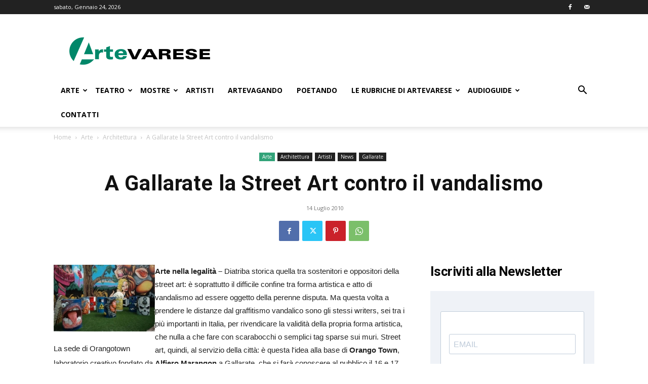

--- FILE ---
content_type: text/html; charset=utf-8
request_url: https://www.google.com/recaptcha/api2/aframe
body_size: 256
content:
<!DOCTYPE HTML><html><head><meta http-equiv="content-type" content="text/html; charset=UTF-8"></head><body><script nonce="nU61eYvHLs5wLKp_0nspeA">/** Anti-fraud and anti-abuse applications only. See google.com/recaptcha */ try{var clients={'sodar':'https://pagead2.googlesyndication.com/pagead/sodar?'};window.addEventListener("message",function(a){try{if(a.source===window.parent){var b=JSON.parse(a.data);var c=clients[b['id']];if(c){var d=document.createElement('img');d.src=c+b['params']+'&rc='+(localStorage.getItem("rc::a")?sessionStorage.getItem("rc::b"):"");window.document.body.appendChild(d);sessionStorage.setItem("rc::e",parseInt(sessionStorage.getItem("rc::e")||0)+1);localStorage.setItem("rc::h",'1769266099894');}}}catch(b){}});window.parent.postMessage("_grecaptcha_ready", "*");}catch(b){}</script></body></html>